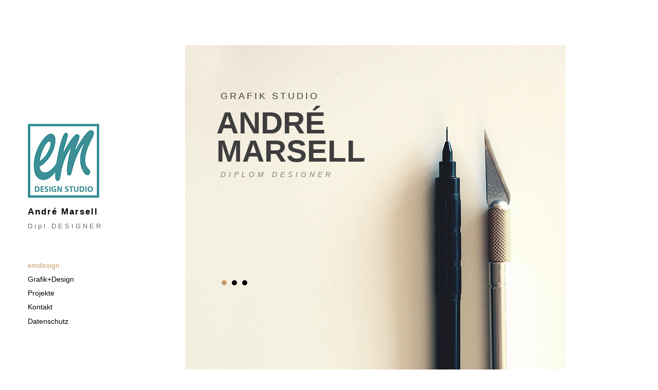

--- FILE ---
content_type: text/html; charset=UTF-8
request_url: http://emdesign.de/
body_size: 12507
content:
<!DOCTYPE html>
<html class="nojs html css_verticalspacer" lang="de-DE">
 <head>

  <meta http-equiv="Content-type" content="text/html;charset=UTF-8"/>
  <meta name="generator" content="2018.1.1.386"/>
  
  <script type="text/javascript">
   // Update the 'nojs'/'js' class on the html node
document.documentElement.className = document.documentElement.className.replace(/\bnojs\b/g, 'js');

// Check that all required assets are uploaded and up-to-date
if(typeof Muse == "undefined") window.Muse = {}; window.Muse.assets = {"required":["museutils.js", "museconfig.js", "jquery.musemenu.js", "jquery.musepolyfill.bgsize.js", "webpro.js", "musewpslideshow.js", "jquery.museoverlay.js", "touchswipe.js", "jquery.watch.js", "jquery.scrolleffects.js", "require.js", "index.css"], "outOfDate":[]};
</script>
  
  <title>emdesign</title>
  <!-- CSS -->
  <link rel="stylesheet" type="text/css" href="css/site_global.css?crc=107686670"/>
  <link rel="stylesheet" type="text/css" href="css/master_a-master.css?crc=205910875"/>
  <link rel="stylesheet" type="text/css" href="css/index.css?crc=4022395675" id="pagesheet"/>
  <!-- JS includes -->
  <!--[if lt IE 9]>
  <script src="scripts/html5shiv.js?crc=4241844378" type="text/javascript"></script>
  <![endif]-->
   </head>
 <body>

  <div class="clearfix" id="page"><!-- group -->
   <div class="clearfix grpelem" id="pu1075"><!-- group -->

    <a class="nonblock nontext anim_swing ose_pre_init" id="u1075" href="index.html#top" data-href="anchor:U69:U1074" data-muse-uid="U1075" data-mu-ie-matrix="progid:DXImageTransform.Microsoft.Matrix(M11=0,M12=-1,M21=1,M22=0,SizingMethod='auto expand')" data-mu-ie-matrix-dx="-2.1316282072803006e-14" data-mu-ie-matrix-dy="0"><!-- simple frame --></a>

    <a class="nonblock nontext MuseLinkActive Name clearfix" id="u175-4" href="index.html" data-href="page:U74" data-IBE-flags="txtStyleSrc"><!-- content --><p>André Marsell</p></a>
    <nav class="MenuBar clearfix" id="menuu205"><!-- vertical box -->
     <div class="MenuItemContainer clearfix colelem" id="u206"><!-- horizontal box -->
      <a class="nonblock nontext MenuItem MenuItemWithSubMenu MuseMenuActive clearfix grpelem" id="u209" href="index.html" data-href="page:U74"><!-- horizontal box --><div class="MenuItemLabel Menu_Icons clearfix grpelem" id="u210-4"><!-- content --><p>emdesign</p></div></a>
     </div>
     <div class="MenuItemContainer clearfix colelem" id="u240"><!-- horizontal box -->
      <a class="nonblock nontext MenuItem MenuItemWithSubMenu clearfix grpelem" id="u243" href="grafik-design.html" data-href="page:U239"><!-- horizontal box --><div class="MenuItemLabel Menu_Icons clearfix grpelem" id="u246-4"><!-- content --><p>Grafik+Design</p></div></a>
     </div>
     <div class="MenuItemContainer clearfix colelem" id="u10483"><!-- horizontal box -->
      <a class="nonblock nontext MenuItem MenuItemWithSubMenu clearfix grpelem" id="u10486" href="projekte.html" data-href="page:U10482"><!-- horizontal box --><div class="MenuItemLabel Menu_Icons clearfix grpelem" id="u10489-4"><!-- content --><p>Projekte</p></div></a>
     </div>
     <div class="MenuItemContainer clearfix colelem" id="u253"><!-- horizontal box -->
      <a class="nonblock nontext MenuItem MenuItemWithSubMenu clearfix grpelem" id="u254" href="kontakt.html" data-href="page:U252"><!-- horizontal box --><div class="MenuItemLabel Menu_Icons clearfix grpelem" id="u256-4"><!-- content --><p>Kontakt</p></div></a>
     </div>
     <div class="MenuItemContainer clearfix colelem" id="u15806"><!-- horizontal box -->
      <a class="nonblock nontext MenuItem MenuItemWithSubMenu clearfix grpelem" id="u15809" href="datenschutz.html" data-href="page:U15805"><!-- horizontal box --><div class="MenuItemLabel Menu_Icons clearfix grpelem" id="u15810-4"><!-- content --><p>Datenschutz</p></div></a>
     </div>
    </nav>
    <div class="Subtitle clearfix" id="u591-4" data-IBE-flags="txtStyleSrc"><!-- content -->
     <h2>Dipl.DESIGNER</h2>
    </div>
    <a class="nonblock nontext MuseLinkActive clip_frame" id="u5424" href="index.html" data-href="page:U74"><!-- image --><img class="block" id="u5424_img" src="images/emlogo17.jpg?crc=4207964927" alt="" width="149" height="152"/></a>
   </div>
   <div class="clearfix grpelem" id="ptop"><!-- column -->
    <a class="anchor_item colelem" id="top"></a>
    <div class="clearfix colelem" id="ppamphletu17833"><!-- group -->
     <div class="PamphletWidget clearfix grpelem" id="pamphletu17833"><!-- none box -->
      <div class="popup_anchor" id="u17834popup">
       <div class="ContainerGroup clearfix" id="u17834"><!-- stack box -->
        <div class="Container museBGSize clearfix grpelem" id="u17839"><!-- group -->

         <div class="Headers clearfix grpelem" id="u17840-6" data-muse-uid="U17840" data-muse-type="sync_txt_frame" data-IBE-flags="txtStyleSrc"><!-- content -->
          <!-- content -->
 <h1>ANDRÉ</h1>
 <h1>MARSELL</h1>

         </div>

        </div>
        <div class="Container invi museBGSize clearfix grpelem" id="u17835"><!-- group -->

         <div class="Headers clearfix grpelem" id="u17836-6" data-muse-uid="U17836" data-muse-type="sync_txt_frame" data-IBE-flags="txtStyleSrc"><!-- content -->
          <!-- content -->
 <h1>ANDRÉ</h1>
 <h1>MARSELL</h1>

         </div>

        </div>
        <div class="Container invi museBGSize clearfix grpelem" id="u17837"><!-- group -->

         <div class="Headers clearfix grpelem" id="u17838-6" data-muse-uid="U17838" data-muse-type="sync_txt_frame" data-IBE-flags="txtStyleSrc"><!-- content -->
          <!-- content -->
 <h1>ANDRÉ</h1>
 <h1>MARSELL</h1>

         </div>

        </div>
       </div>
      </div>
      <div class="ThumbGroup clearfix grpelem" id="u17842"><!-- none box -->
       <div class="popup_anchor" id="u17844popup">
        <div class="Thumb popup_element rounded-corners" id="u17844"><!-- simple frame --></div>
       </div>
       <div class="popup_anchor" id="u17843popup">
        <div class="Thumb popup_element rounded-corners" id="u17843"><!-- simple frame --></div>
       </div>
       <div class="popup_anchor" id="u17845popup">
        <div class="Thumb popup_element rounded-corners" id="u17845"><!-- simple frame --></div>
       </div>
      </div>
     </div>

     <div class="clearfix grpelem" id="u17848-4" data-muse-uid="U17848" data-muse-type="txt_frame" data-IBE-flags="txtStyleSrc"><!-- content -->
      <p>GRAFIK STUDIO</p>
     </div>


     <div class="clearfix grpelem" id="u17849-4" data-muse-uid="U17849" data-muse-type="sync_txt_frame" data-IBE-flags="txtStyleSrc"><!-- content -->
      <!-- content -->
 <p>DIPLOM DESIGNER</p>

     </div>

    </div>
    <div class="clearfix colelem" id="pbuttonu540"><!-- group -->
     <div class="Button museBGSize clearfix grpelem" id="buttonu540"><!-- container box -->

      <div class="Buttons_Style clearfix grpelem" id="u508-4" data-muse-uid="U508" data-muse-type="txt_frame"><!-- content -->
       <p class="Buttons_Large" id="u508-2">PORTFOLIO</p>
      </div>

     </div>

     <a class="nonblock nontext Button museBGSize clearfix grpelem" id="buttonu536" href="grafik-design.html" data-href="page:U239" data-muse-uid="U536"><!-- container box --><div class="Buttons_Style clearfix grpelem" id="u506-4" data-muse-uid="U506" data-muse-type="txt_frame"><!-- content --><p class="Buttons_Large" id="u506-2">Studio</p></div></a>

    </div>
   </div>
   <div class="verticalspacer" data-offset-top="1331" data-content-above-spacer="1331" data-content-below-spacer="103"></div>
  </div>
  <div class="preload_images">
   <img class="preload" src="images/arrows-mn_arrow_left%20white.png?crc=17866525" alt=""/>
  </div>
  <!-- Other scripts -->
  <script type="text/javascript">
   // Decide whether to suppress missing file error or not based on preference setting
var suppressMissingFileError = false
</script>
  <script type="text/javascript">
   window.Muse.assets.check=function(c){if(!window.Muse.assets.checked){window.Muse.assets.checked=!0;var b={},d=function(a,b){if(window.getComputedStyle){var c=window.getComputedStyle(a,null);return c&&c.getPropertyValue(b)||c&&c[b]||""}if(document.documentElement.currentStyle)return(c=a.currentStyle)&&c[b]||a.style&&a.style[b]||"";return""},a=function(a){if(a.match(/^rgb/))return a=a.replace(/\s+/g,"").match(/([\d\,]+)/gi)[0].split(","),(parseInt(a[0])<<16)+(parseInt(a[1])<<8)+parseInt(a[2]);if(a.match(/^\#/))return parseInt(a.substr(1),
16);return 0},f=function(f){for(var g=document.getElementsByTagName("link"),j=0;j<g.length;j++)if("text/css"==g[j].type){var l=(g[j].href||"").match(/\/?css\/([\w\-]+\.css)\?crc=(\d+)/);if(!l||!l[1]||!l[2])break;b[l[1]]=l[2]}g=document.createElement("div");g.className="version";g.style.cssText="display:none; width:1px; height:1px;";document.getElementsByTagName("body")[0].appendChild(g);for(j=0;j<Muse.assets.required.length;){var l=Muse.assets.required[j],k=l.match(/([\w\-\.]+)\.(\w+)$/),i=k&&k[1]?
k[1]:null,k=k&&k[2]?k[2]:null;switch(k.toLowerCase()){case "css":i=i.replace(/\W/gi,"_").replace(/^([^a-z])/gi,"_$1");g.className+=" "+i;i=a(d(g,"color"));k=a(d(g,"backgroundColor"));i!=0||k!=0?(Muse.assets.required.splice(j,1),"undefined"!=typeof b[l]&&(i!=b[l]>>>24||k!=(b[l]&16777215))&&Muse.assets.outOfDate.push(l)):j++;g.className="version";break;case "js":j++;break;default:throw Error("Unsupported file type: "+k);}}c?c().jquery!="1.8.3"&&Muse.assets.outOfDate.push("jquery-1.8.3.min.js"):Muse.assets.required.push("jquery-1.8.3.min.js");
g.parentNode.removeChild(g);if(Muse.assets.outOfDate.length||Muse.assets.required.length)g="Einige der Dateien auf dem Server fehlen oder sind ungültig. Löschen Sie den Browser-Cache und versuchen Sie es erneut. Wenn das Problem weiterhin besteht, wenden Sie sich an den Autor der Website.",f&&Muse.assets.outOfDate.length&&(g+="\nOut of date: "+Muse.assets.outOfDate.join(",")),f&&Muse.assets.required.length&&(g+="\nMissing: "+Muse.assets.required.join(",")),suppressMissingFileError?(g+="\nUse SuppressMissingFileError key in AppPrefs.xml to show missing file error pop up.",console.log(g)):alert(g)};location&&location.search&&location.search.match&&location.search.match(/muse_debug/gi)?
setTimeout(function(){f(!0)},5E3):f()}};
var muse_init=function(){require.config({baseUrl:""});require(["jquery","museutils","whatinput","jquery.musemenu","jquery.musepolyfill.bgsize","webpro","musewpslideshow","jquery.museoverlay","touchswipe","jquery.watch","jquery.scrolleffects"],function(c){var $ = c;$(document).ready(function(){try{
window.Muse.assets.check($);/* body */
Muse.Utils.transformMarkupToFixBrowserProblemsPreInit();/* body */
Muse.Utils.prepHyperlinks(true);/* body */
Muse.Utils.makeButtonsVisibleAfterSettingMinWidth();/* body */
Muse.Utils.initWidget('.MenuBar', ['#bp_infinity'], function(elem) { return $(elem).museMenu(); });/* unifiedNavBar */
Muse.Utils.initWidget('#pamphletu17833', ['#bp_infinity'], function(elem) { return new WebPro.Widget.ContentSlideShow(elem, {contentLayout_runtime:'stack',event:'click',deactivationEvent:'none',autoPlay:true,displayInterval:3000,transitionStyle:'fading',transitionDuration:500,hideAllContentsFirst:false,triggersOnTop:true,shuffle:false,enableSwipe:true,resumeAutoplay:true,resumeAutoplayInterval:3000,playOnce:false,autoActivate_runtime:false,isResponsive:false}); });/* #pamphletu17833 */
Muse.Utils.fullPage('#page');/* 100% height page */
$('#u1075').registerOpacityScrollEffect([{"in":[-Infinity,192],"fade":200,"opacity":0},{"opacity":100,"in":[192,192]},{"in":[192,Infinity],"fade":0,"opacity":100}]);/* scroll effect */
Muse.Utils.showWidgetsWhenReady();/* body */
Muse.Utils.transformMarkupToFixBrowserProblems();/* body */
}catch(b){if(b&&"function"==typeof b.notify?b.notify():Muse.Assert.fail("Error calling selector function: "+b),false)throw b;}})})};

</script>
  <!-- RequireJS script -->
  <script src="scripts/require.js?crc=4177726516" type="text/javascript" async data-main="scripts/museconfig.js?crc=3936894949" onload="if (requirejs) requirejs.onError = function(requireType, requireModule) { if (requireType && requireType.toString && requireType.toString().indexOf && 0 <= requireType.toString().indexOf('#scripterror')) window.Muse.assets.check(); }" onerror="window.Muse.assets.check();"></script>
   </body>
</html>



--- FILE ---
content_type: text/css
request_url: http://emdesign.de/css/master_a-master.css?crc=205910875
body_size: 3422
content:
#u175-4{background-color:transparent;font-size:17px;line-height:20px;font-family:Arial, Helvetica Neue, Helvetica, sans-serif;font-weight:bold;}#menuu205{border-width:0px;border-color:transparent;background-color:transparent;}#u206,#u209{background-color:transparent;}#u209:hover{opacity:0.5;-ms-filter:"progid:DXImageTransform.Microsoft.Alpha(Opacity=50)";filter:alpha(opacity=50);}#u210-4{border-width:0px;border-color:transparent;background-color:transparent;line-height:17px;font-family:Arial, Helvetica Neue, Helvetica, sans-serif;}#u209:hover #u210-4 p{color:#C69C6D;visibility:inherit;}#u240,#u243{background-color:transparent;}#u243:hover{opacity:0.5;-ms-filter:"progid:DXImageTransform.Microsoft.Alpha(Opacity=50)";filter:alpha(opacity=50);}#u243:active{opacity:0.5;-ms-filter:"progid:DXImageTransform.Microsoft.Alpha(Opacity=50)";filter:alpha(opacity=50);}#u246-4{border-width:0px;border-color:transparent;background-color:transparent;line-height:17px;font-family:Arial, Helvetica Neue, Helvetica, sans-serif;}#u209.MuseMenuActive #u210-4 p,#u243:hover #u246-4 p{color:#C69C6D;visibility:inherit;}#u243:active #u246-4 p{color:#C69C6D;visibility:inherit;}#u10483,#u10486{background-color:transparent;}#u10486:hover{opacity:0.5;-ms-filter:"progid:DXImageTransform.Microsoft.Alpha(Opacity=50)";filter:alpha(opacity=50);}#u10486:active{opacity:0.5;-ms-filter:"progid:DXImageTransform.Microsoft.Alpha(Opacity=50)";filter:alpha(opacity=50);}#u10489-4{border-width:0px;border-color:transparent;background-color:transparent;line-height:17px;font-family:Arial, Helvetica Neue, Helvetica, sans-serif;}#u243.MuseMenuActive #u246-4 p,#u10486:hover #u10489-4 p{color:#C69C6D;visibility:inherit;}#u10486:active #u10489-4 p{color:#C69C6D;visibility:inherit;}#u253,#u254{background-color:transparent;}#u254:hover{opacity:0.5;-ms-filter:"progid:DXImageTransform.Microsoft.Alpha(Opacity=50)";filter:alpha(opacity=50);}#u254:active{opacity:0.5;-ms-filter:"progid:DXImageTransform.Microsoft.Alpha(Opacity=50)";filter:alpha(opacity=50);}#u256-4{border-width:0px;border-color:transparent;background-color:transparent;line-height:17px;font-family:Arial, Helvetica Neue, Helvetica, sans-serif;}#u10486.MuseMenuActive #u10489-4 p,#u254:hover #u256-4 p{color:#C69C6D;visibility:inherit;}#u254:active #u256-4 p{color:#C69C6D;visibility:inherit;}#u15806,#u15809{background-color:transparent;}#u15809:hover{opacity:0.5;-ms-filter:"progid:DXImageTransform.Microsoft.Alpha(Opacity=50)";filter:alpha(opacity=50);}#u15809:active{opacity:0.5;-ms-filter:"progid:DXImageTransform.Microsoft.Alpha(Opacity=50)";filter:alpha(opacity=50);}#u209.MuseMenuActive,#u243.MuseMenuActive,#u10486.MuseMenuActive,#u254.MuseMenuActive,#u15809.MuseMenuActive{opacity:1;-ms-filter:"progid:DXImageTransform.Microsoft.Alpha(Opacity=100)";filter:alpha(opacity=100);}#u15810-4{border-width:0px;border-color:transparent;background-color:transparent;font-size:14px;line-height:17px;font-family:Arial, Helvetica Neue, Helvetica, sans-serif;}#u254.MuseMenuActive #u256-4 p,#u15809:hover #u15810-4 p{color:#C69C6D;visibility:inherit;}#u15809:active #u15810-4 p{color:#C69C6D;visibility:inherit;}#u15809.MuseMenuActive #u15810-4 p{color:#C69C6D;visibility:inherit;}.MenuItem{cursor:pointer;}#u591-4{background-color:transparent;letter-spacing:4px;font-size:13px;line-height:16px;font-family:Arial, Helvetica Neue, Helvetica, sans-serif;}#u5424{background-color:transparent;}

--- FILE ---
content_type: text/css
request_url: http://emdesign.de/css/index.css?crc=4022395675
body_size: 11432
content:
.version.index{color:#0000EF;background-color:#C0E31B;}#page{z-index:1;width:960px;min-height:1329px;background-image:none;border-width:0px;border-color:#000000;background-color:transparent;padding-bottom:103px;margin-left:auto;margin-right:auto;}#pu1075{z-index:13;width:0.01px;height:0px;padding-bottom:1131px;margin-right:-10000px;margin-top:191px;}#u1075{z-index:13;width:62px;height:62px;opacity:1;-ms-filter:"progid:DXImageTransform.Microsoft.Alpha(Opacity=100)";filter:alpha(opacity=100);-webkit-transform:matrix(0,1,-1,0,62,0);-ms-transform:matrix(0,1,-1,0,62,0);transform:matrix(0,1,-1,0,62,0);position:fixed;bottom:112px;right:0px;background:#F4F4F4 url("../images/arrows-mn_arrow_left.png?crc=4126107877") no-repeat center center;}#u1075:hover{opacity:1;-ms-filter:"progid:DXImageTransform.Microsoft.Alpha(Opacity=100)";filter:alpha(opacity=100);width:62px;height:62px;min-height:0px;margin:0px;background:#3E3E3E url("../images/arrows-mn_arrow_left%20white.png?crc=17866525") no-repeat center center;}.js #u1075.ose_pre_init{opacity:0;-ms-filter:"progid:DXImageTransform.Microsoft.Alpha(Opacity=0)";filter:alpha(opacity=0);}#u175-4{z-index:49;width:161px;min-height:27px;position:fixed;bottom:290px;left:54px;}#menuu205{z-index:53;width:161px;height:135px;position:fixed;bottom:80px;left:54px;}#u206{width:161px;position:relative;}#u209{width:161px;min-height:17px;padding-bottom:8px;position:relative;margin-right:-10000px;}#u209:hover{width:161px;min-height:17px;margin:0px -10000px 0px 0px;}#u210-4{width:161px;min-height:17px;position:relative;margin-right:-10000px;top:4px;}#u209:hover #u210-4{padding-top:0px;padding-bottom:0px;min-height:17px;width:161px;margin:0px -10000px 0px 0px;}#u243{width:161px;min-height:17px;padding-bottom:8px;position:relative;margin-right:-10000px;}#u209.MuseMenuActive,#u243:hover{width:161px;min-height:17px;margin:0px -10000px 0px 0px;}#u243:active{width:161px;min-height:17px;margin:0px -10000px 0px 0px;}#u246-4{width:161px;min-height:17px;position:relative;margin-right:-10000px;top:4px;}#u209.MuseMenuActive #u210-4,#u243:hover #u246-4{padding-top:0px;padding-bottom:0px;min-height:17px;width:161px;margin:0px -10000px 0px 0px;}#u243:active #u246-4{padding-top:0px;padding-bottom:0px;min-height:17px;width:161px;margin:0px -10000px 0px 0px;}#u10486{width:161px;min-height:17px;padding-bottom:8px;position:relative;margin-right:-10000px;}#u243.MuseMenuActive,#u10486:hover{width:161px;min-height:17px;margin:0px -10000px 0px 0px;}#u10486:active{width:161px;min-height:17px;margin:0px -10000px 0px 0px;}#u10489-4{width:161px;min-height:17px;position:relative;margin-right:-10000px;top:4px;}#u243.MuseMenuActive #u246-4,#u10486:hover #u10489-4{padding-top:0px;padding-bottom:0px;min-height:17px;width:161px;margin:0px -10000px 0px 0px;}#u10486:active #u10489-4{padding-top:0px;padding-bottom:0px;min-height:17px;width:161px;margin:0px -10000px 0px 0px;}#u254{width:161px;min-height:17px;padding-bottom:9px;position:relative;margin-right:-10000px;}#u10486.MuseMenuActive,#u254:hover{width:161px;min-height:17px;margin:0px -10000px 0px 0px;}#u254:active{width:161px;min-height:17px;margin:0px -10000px 0px 0px;}#u256-4{width:161px;min-height:17px;position:relative;margin-right:-10000px;top:4px;}#u10486.MuseMenuActive #u10489-4,#u254:hover #u256-4{padding-top:0px;padding-bottom:0px;min-height:17px;width:161px;margin:0px -10000px 0px 0px;}#u254:active #u256-4{padding-top:0px;padding-bottom:0px;min-height:17px;width:161px;margin:0px -10000px 0px 0px;}#u240,#u10483,#u253,#u15806{width:161px;margin-top:2px;position:relative;}#u15809{width:161px;min-height:17px;padding-bottom:9px;position:relative;margin-right:-10000px;}#u254.MuseMenuActive,#u15809:hover{width:161px;min-height:17px;margin:0px -10000px 0px 0px;}#u15809:active{width:161px;min-height:17px;margin:0px -10000px 0px 0px;}#u15809.MuseMenuActive{width:161px;min-height:17px;margin:0px -10000px 0px 0px;}#u15810-4{width:161px;min-height:17px;position:relative;margin-right:-10000px;top:4px;}#u254.MuseMenuActive #u256-4,#u15809:hover #u15810-4{padding-top:0px;padding-bottom:0px;min-height:17px;width:161px;margin:0px -10000px 0px 0px;}#u15809:active #u15810-4{padding-top:0px;padding-bottom:0px;min-height:17px;width:161px;margin:0px -10000px 0px 0px;}#u15809.MuseMenuActive #u15810-4{padding-top:0px;padding-bottom:0px;min-height:17px;width:161px;margin:0px -10000px 0px 0px;}#u591-4{z-index:84;width:161px;min-height:22px;position:fixed;bottom:265px;left:54px;}#u5424{z-index:88;width:150px;position:fixed;bottom:331px;left:49px;}#u5424_img{padding-right:1px;}#ptop{z-index:2;width:0.01px;margin-right:-10000px;margin-left:200px;}#top{margin-left:287px;position:relative;}#ppamphletu17833{z-index:14;width:0.01px;margin-top:70px;}#pamphletu17833{z-index:14;width:0.01px;height:468px;padding-bottom:225px;position:relative;margin-right:-10000px;}#u17834{position:absolute;width:740px;height:693px;background-color:transparent;}#u17834popup{z-index:15;}#u17839{z-index:16;width:740px;height:363px;border-width:0px;opacity:1;-ms-filter:"progid:DXImageTransform.Microsoft.Alpha(Opacity=100)";filter:alpha(opacity=100);padding-bottom:330px;margin-right:-10000px;position:relative;background:transparent url("../images/pen_01-u17839-fr.jpg?crc=3990372806") no-repeat right bottom;background-size:cover;}#u17840-6{z-index:17;width:584px;min-height:239px;background-color:transparent;font-size:60px;line-height:55px;font-family:Arial, Helvetica Neue, Helvetica, sans-serif;font-weight:bold;padding-left:0px;visibility:inherit;position:relative;margin-right:-10000px;margin-top:124px;left:61px;}#u17835{z-index:23;width:740px;height:363px;border-width:0px;opacity:1;-ms-filter:"progid:DXImageTransform.Microsoft.Alpha(Opacity=100)";filter:alpha(opacity=100);padding-bottom:330px;margin-right:-10000px;position:relative;background:transparent url("../images/pen_02-u17835-fr.jpg?crc=3990981236") no-repeat right bottom;background-size:cover;}#u17836-6{z-index:24;width:584px;min-height:239px;background-color:transparent;font-size:60px;line-height:55px;font-family:Arial, Helvetica Neue, Helvetica, sans-serif;font-weight:bold;padding-left:0px;visibility:inherit;position:relative;margin-right:-10000px;margin-top:124px;left:61px;}#u17837{z-index:30;width:740px;height:363px;border-width:0px;opacity:1;-ms-filter:"progid:DXImageTransform.Microsoft.Alpha(Opacity=100)";filter:alpha(opacity=100);padding-bottom:330px;margin-right:-10000px;position:relative;background:transparent url("../images/pen_03%20kopie-u17837-fr.jpg?crc=3778834189") no-repeat left bottom;background-size:cover;}#u17838-6{z-index:31;width:584px;min-height:239px;background-color:transparent;font-size:60px;line-height:55px;font-family:Arial, Helvetica Neue, Helvetica, sans-serif;font-weight:bold;padding-left:0px;visibility:inherit;position:relative;margin-right:-10000px;margin-top:124px;left:61px;}#u17840-6 > *,#u17836-6 > *,#u17838-6 > *{padding-left:-10px;}#u17842{z-index:37;width:50px;height:10px;position:relative;margin-right:-10000px;margin-top:458px;left:71px;}#u17844{position:absolute;width:10px;height:10px;border-width:0px;border-color:transparent;background-color:#000000;border-radius:10px;}#u17844:hover{background-color:#C69C6D;width:10px;height:10px;min-height:0px;margin:0px;}#u17844:active{background-color:#FFFFFF;width:10px;height:10px;min-height:0px;margin:0px;}#u17843{position:absolute;width:10px;height:10px;border-width:0px;border-color:transparent;background-color:#000000;border-radius:10px;left:20px;}#u17843:hover{background-color:#C69C6D;width:10px;height:10px;min-height:0px;margin:0px;}#u17843:active{background-color:#FFFFFF;width:10px;height:10px;min-height:0px;margin:0px;}#u17845{position:absolute;width:10px;height:10px;border-width:0px;border-color:transparent;background-color:#000000;border-radius:10px;left:40px;}#u17845:hover{background-color:#C69C6D;width:10px;height:10px;min-height:0px;margin:0px;}#u17845:active{background-color:#FFFFFF;width:10px;height:10px;min-height:0px;margin:0px;}#u17844.PamphletThumbSelected,#u17843.PamphletThumbSelected,#u17845.PamphletThumbSelected{background-color:#C69C6D;border-radius:10px;width:10px;height:10px;min-height:0px;margin:0px;}.PamphletWidget .ThumbGroup .Thumb,.PamphletNextButton,.PamphletPrevButton,.PamphletCloseButton{cursor:pointer;}#u17848-4{z-index:41;width:592px;min-height:24px;background-color:transparent;letter-spacing:4px;color:#3E3E3E;text-align:left;font-size:18px;line-height:22px;font-family:Arial, Helvetica Neue, Helvetica, sans-serif;position:relative;margin-right:-10000px;margin-top:88px;left:69px;}#u17849-4{z-index:45;width:592px;min-height:58px;background-color:transparent;color:#7A7A7A;text-align:left;font-size:14px;letter-spacing:6px;font-family:Arial, Helvetica Neue, Helvetica, sans-serif;font-style:italic;position:relative;margin-right:-10000px;margin-top:244px;left:69px;}#pbuttonu540{z-index:8;width:0.01px;margin-top:58px;}#buttonu540{z-index:8;width:350px;height:434px;border-width:0px;opacity:1;-ms-filter:"progid:DXImageTransform.Microsoft.Alpha(Opacity=100)";filter:alpha(opacity=100);padding-bottom:58px;position:relative;margin-right:-10000px;background:transparent url("../images/pen_04-buttonu540-fr.jpg?crc=4286472530") no-repeat center center;background-size:cover;}#buttonu540.ButtonSelected{background-repeat:no-repeat;background-position:center center;width:350px;height:434px;min-height:0px;margin:0px -10000px 0px 0px;background-size:cover;}#u508-4{z-index:9;width:229px;min-height:46px;border-style:solid;border-width:5px;border-color:#3E3E3E;line-height:31px;font-weight:normal;position:relative;margin-right:-10000px;margin-top:378px;left:56px;}#buttonu540:hover #u508-4{border-color:#3E3E3E;background-color:#3E3E3E;padding-top:0px;padding-bottom:0px;min-height:46px;width:229px;margin:378px -10000px 0px 0px;}#buttonu540.ButtonSelected #u508-4{background-color:transparent;padding-top:0px;padding-bottom:0px;min-height:46px;width:229px;margin:378px -10000px 0px 0px;}.Buttons_Style{border-width:5px;border-color:#3E3E3E;background-color:transparent;}#buttonu540:hover #u508-4 p{color:#FFFFFF;visibility:inherit;}#buttonu536{z-index:3;width:350px;height:434px;border-width:0px;opacity:1;-ms-filter:"progid:DXImageTransform.Microsoft.Alpha(Opacity=100)";filter:alpha(opacity=100);padding-bottom:58px;position:relative;margin-right:-10000px;left:390px;background:transparent url("../images/pen_05-buttonu536-fr.jpg?crc=4027298342") no-repeat center center;background-size:cover;}#u506-4{z-index:4;width:147px;min-height:46px;border-style:solid;border-width:5px;border-color:#3E3E3E;line-height:31px;font-weight:normal;position:relative;margin-right:-10000px;margin-top:378px;left:97px;}#buttonu536:hover #u506-4{border-color:#3E3E3E;background-color:#3E3E3E;padding-top:0px;padding-bottom:0px;min-height:46px;width:147px;margin:378px -10000px 0px 0px;}#buttonu536.ButtonSelected #u506-4{background-color:transparent;padding-top:0px;padding-bottom:0px;min-height:46px;width:147px;margin:378px -10000px 0px 0px;}#buttonu536:hover #u506-4 p{color:#FFFFFF;visibility:inherit;}#buttonu540.ButtonSelected #u508-4 p,#buttonu536.ButtonSelected #u506-4 p{color:#3E3E3E;visibility:inherit;}#u508-2,#u506-2{font-family:Arial, Helvetica Neue, Helvetica, sans-serif;}.css_verticalspacer .verticalspacer{height:calc(100vh - 1434px);}#muse_css_mq,.html{background-color:#FFFFFF;}body{position:relative;min-width:960px;}